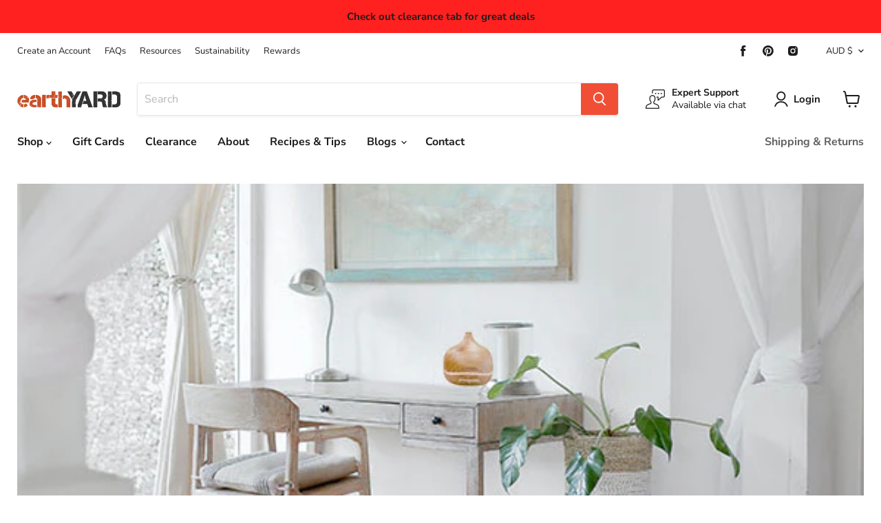

--- FILE ---
content_type: text/css
request_url: https://www.earthyard.com.au/cdn/shop/t/23/assets/bold-upsell-custom.css?v=150135899998303055901653880749
body_size: -748
content:
/*# sourceMappingURL=/cdn/shop/t/23/assets/bold-upsell-custom.css.map?v=150135899998303055901653880749 */


--- FILE ---
content_type: text/css
request_url: https://www.earthyard.com.au/cdn/shop/t/23/assets/earthyard-j.css?v=157422901756876150171646200792
body_size: -366
content:
.earthyard-banner img{width:100%;height:400px;object-fit:cover;object-position:center;margin:0 0 20px}.earthyard-banner{margin:40px 0}.earthyard-banner h2{font-size:36px;padding:0!important;margin:0 0 11px}.earthyard-banner h5{padding:0!important;margin:0!important;color:#666}.earthyard-blog-sec .home-section--title{text-align:left;font-size:28px}.earthyard-blog-sec .article--excerpt-content{text-align:left}.counter{text-align:center;font-size:19px;border-top:1px #f5f3ed solid;padding:20px;border-bottom:1px #f5f3ed solid;margin:10px}.earthyard-bbp-blog-list{flex-wrap:wrap!important;gap:20px;display:flex;margin:0;padding:0;list-style:none}.earthyard-bbp-blog-list>li{margin:0!important;width:calc(33% - 11px)!important}@media only screen and (max-width: 1023px){li.earthyard-bbp-blog-list-item{width:calc(50% - 10px)!important}}@media only screen and (max-width: 600px){li.earthyard-bbp-blog-list-item{width:100%!important}}
/*# sourceMappingURL=/cdn/shop/t/23/assets/earthyard-j.css.map?v=157422901756876150171646200792 */
